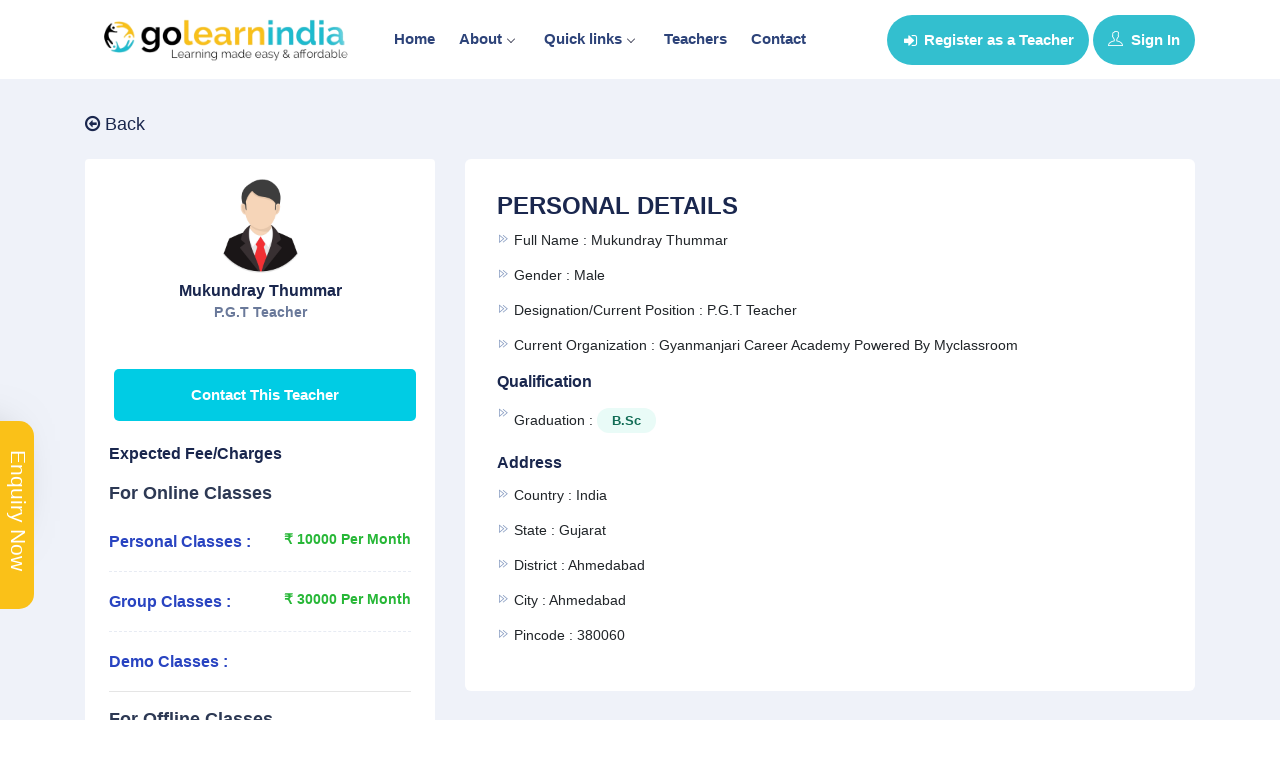

--- FILE ---
content_type: text/html; charset=UTF-8
request_url: https://www.golearnindia.com/teacher/mukundray-thummar-1327
body_size: 9403
content:
<!DOCTYPE html>
<html lang="zxx">
  <head>
	<meta http-equiv="Content-Type" content="text/html; charset=UTF-8">
    <meta name="viewport" content="width=device-width, initial-scale=1">
    <title>Mukundray Thummar Online class | mathematics | Ahmedabad | GoLearnIndia </title>
    <!-- META TAGS --> 
	<meta name="csrf-token" content="9lT1NirVLa0qlOUiJk5FDKNIfNYzJDYtm7vcTXGo">
    <meta property="og:url" content="">
    <meta name="viewport" content="width=device-width, initial-scale=1"> 
    <meta name="description" content="Mukundray Thummar Online class 85 64,1169 | Ahmedabad | GoLearnIndia">
    <meta name="keyword" content="">
    <!-- FAV ICON(BROWSER TAB ICON) -->
    <link rel="shortcut icon" href="https://www.golearnindia.com/public/assets/favicon.jpg" type="image/x-icon">
    <!-- GOOGLE FONT -->
    <link href="https://fonts.googleapis.com/css?family=Open+Sans:300,400,600,700%7CJosefin+Sans:600,700" rel="stylesheet">
    <!-- FONTAWESOME ICONS -->

    <link rel="stylesheet" href="https://cdnjs.cloudflare.com/ajax/libs/font-awesome/6.6.0/css/all.min.css" integrity="sha512-Kc323vGBEqzTmouAECnVceyQqyqdsSiqLQISBL29aUW4U/M7pSPA/gEUZQqv1cwx4OnYxTxve5UMg5GT6L4JJg==" crossorigin="anonymous" referrerpolicy="no-referrer" />
       <!-- All Plugins Css -->
        <link href="https://www.golearnindia.com/public/assets/css/plugins.css" rel="stylesheet">
		
        <!-- Custom CSS -->
        <link href="https://www.golearnindia.com/public/assets/css/styles.css" rel="stylesheet">
		
	  
	<script> var webURL= "https://www.golearnindia.com";  </script>
    <script>
          setInterval(function() {
                $('.alertmsz').hide();
            }, 8000);
      </script>


 <script src="https://www.golearnindia.com/public/assets/js/sharethis.js"></script>     
      
  <!-- Google Tag Manager -->
 <script>(function(w,d,s,l,i){w[l]=w[l]||[];w[l].push({'gtm.start':
new Date().getTime(),event:'gtm.js'});var f=d.getElementsByTagName(s)[0],
j=d.createElement(s),dl=l!='dataLayer'?'&l='+l:'';j.async=true;j.src=
'https://www.googletagmanager.com/gtm.js?id='+i+dl;f.parentNode.insertBefore(j,f);
})(window,document,'script','dataLayer','GTM-TQFDLKP');</script>
<!-- End Google Tag Manager -->
      
      <!-- Google Tag Manager (noscript) -->
<noscript><iframe src="https://www.googletagmanager.com/ns.html?id=GTM-TQFDLKP"
height="0" width="0" style="display:none;visibility:hidden"></iframe></noscript>
<!-- End Google Tag Manager (noscript) 
  
<body class="blue-skin">
 <!-- ============================================================== -->
 <!-- Preloader - style you can find in spinners.css -->
 <!-- ============================================================== -->
 <div class="Loader2"></div>
 
 <!-- ============================================================== -->
 <!-- Main wrapper - style you can find in pages.scss -->
 <!-- ============================================================== -->
 <div id="main-wrapper"> 
   
        	<!-- ============================================================== -->
            <!-- Top header  -->
            <!-- ============================================================== -->
            <!-- Start Navigation -->
			<div class="header header-light">
				<div class="container">
					<div class="row">
						
						<div class="col-lg-12 col-md-12 col-sm-12">
							<nav id="navigation" class="navigation navigation-landscape">
								<div class="nav-header">
									<a class="nav-brand" href="https://www.golearnindia.com">
										<img src="https://www.golearnindia.com/public/assets/img/logo.png" class="logo" alt="logo" />
									</a>
									<div class="nav-toggle"></div>
                                                                    

								</div>
								<div class="nav-menus-wrapper">
									<ul class="nav-menu menujk">
									   
										<li><a href="https://www.golearnindia.com">Home</a></li>
										<li><a href="javascript:void(0)">About<span class="submenu-indicator"></span></a>
											<ul class="nav-dropdown nav-submenu">
											   <li><a href="https://www.golearnindia.com/about-us/overview">Overview</a></li>
											   <li><a href="https://www.golearnindia.com/about-us/mission-vision">Mission Vision</a></li>
											   <li><a href="https://www.golearnindia.com/about-us/scope">Scope</a></li>
											   <li><a href="https://www.golearnindia.com/about-us/faculties">Faculties/Trainers/Gurus with us</a></li>
											   <li><a href="https://www.golearnindia.com/about-us/charges">Charges</a></li>
											   <li><a href="https://www.golearnindia.com/about-us/history">History</a></li>
											  <li><a href="https://www.golearnindia.com/about-us/covid-19">COVID-19</a></li>
											</ul>
										</li>
										<!--<li><a href="javascript:void(0)">Registration<span class="submenu-indicator"></span></a>
											<ul class="nav-dropdown nav-submenu">
												<li><a href="https://www.golearnindia.com/teacher-register/home-tutor">Register as a Home Tutor </a></li>
											   <li><a href="https://www.golearnindia.com/teacher-register/online-tutor">Register as a Online Tutor</a></li>
											   <li><a href="https://www.golearnindia.com/teacher-register/institution-teacher">Register as a Institution Teacher</a></li>
											   <li><a href="https://www.golearnindia.com/teacher-register">Register as a Trainer</a></li>
											</ul>
										</li>-->
										<li><a href="javascript:void(0)">Quick links<span class="submenu-indicator"></span></a>
											<ul class="nav-dropdown nav-submenu">
											  <li><a href="https://www.golearnindia.com/teacher-register">Teachers Registration  </a></li>
											  <li><a href="https://www.golearnindia.com/teacher-login">Check Your Profile</a></li>
											  <li><a href="https://www.golearnindia.com">Teachers Search</a></li>
											  <li><a href="https://www.golearnindia.com/update-profile">Update Information/Edit your Profile</a></li>
											   												 <li><a href="https://www.golearnindia.com/registration-card">Download Registration Card </a></li>
											   											  <li><a href="https://www.golearnindia.com/teachers">Recommended Teachers  </a></li>
											  <li><a href="https://www.golearnindia.com/contact-us">Contact  </a></li>
											</ul>
										</li>
										<li><a href="https://www.golearnindia.com/teachers">Teachers</a></li> 
										<!--<li><a href="https://www.golearnindia.com/jobs">Jobs</a></li> -->
										<li><a href="https://www.golearnindia.com/contact-us">Contact</a></li> 
										
										
									</ul>
									
									<ul class="nav-menu nav-menu-social align-to-right">
										
										    
										 <!--
										   <li><a href="https://www.golearnindia.com/teacher"   class="authtechbtn">If you are a Teacher <span class="authtsubText">CLICK HERE</span></a></li>
										   <li><a href="https://www.golearnindia.com/student-enquiry"  class="authstdbtn">Parents | Students | Recruiters <span class="authtsubText">CLICK HERE</span></a></li>
										   -->
										   
										   
											<li class="add-listing dark-bg">
														<a href="https://www.golearnindia.com/teacher-register" >
													 <i class="fa fa-sign-in" aria-hidden="true"></i> Register as a Teacher
												</a>
											</li>
											<li class="add-listing dark-bg">
														<a href="https://www.golearnindia.com/teacher-login" >
													 <i class="ti-user mr-1"></i>  Sign In
												</a>
											</li> 
											
										 									</ul>
								</div>
							</nav>
						</div>
						
						<div class="col-lg-12 col-md-12 col-sm-12 deskhide">
						    <ul class="nav-menu nav-menu-social align-to-center text-center">
										
										    
										 <!--
										   <li><a href="https://www.golearnindia.com/teacher"   class="authtechbtn">If you are a Teacher <span class="authtsubText">CLICK HERE</span></a></li>
										   <li><a href="https://www.golearnindia.com/student-enquiry"  class="authstdbtn">Parents | Students | Recruiters <span class="authtsubText">CLICK HERE</span></a></li>
										   -->
										   
										   
										  
											<li class="add-listing dark-bg">
														<a href="https://www.golearnindia.com/teacher-register" >
													 <i class="fa fa-sign-in" aria-hidden="true"></i> Register as a Teacher
												</a>
											</li>
											<li class="add-listing dark-bg">
														<a href="https://www.golearnindia.com/teacher-login" >
													 <i class="ti-user mr-1"></i>  Sign In
												</a>
											</li>
											
											  
										 									</ul>
					  </div>
					</div>
				</div>
			</div>
			<!-- End Navigation -->
			<div class="clearfix"></div>
			<!-- ============================================================== -->
			<!-- Top header  -->
			<!-- ============================================================== -->		
				 
				   

<!-- ============================ Page Title Start================================== -->

<!-- ============================ Main Section Start ================================== -->
			<section class="gray-bg" >
				<div class="container">
					<div class="row">
					
                       <div class="col-lg-4 col-md-12 col-sm-12"  >
						   <a  href="https://www.golearnindia.com" class="page-back-btn">
							<i class="fa fa-arrow-circle-o-left"></i>
							<span>Back</span>
						   </a>
						   <div>
					     							<div class="_jb_summary light_box">
								
								<div class="_jb_summary_thumb">
									<img src="https://www.golearnindia.com/public/img/male-profile.png" class="img-fluid circle" alt="Mukundray Thummar">
								</div>
								<div class="_jb_summary_caption">
									<h4>Mukundray Thummar</h4>
									<span> 											P.G.T teacher 
										  </span>
								</div>
								<div class="_jb_summary_body">
									<div class="_view_dis_908">
										 <a href="#!" class="quick_contact hidden-lg btn flw_btn btn-block" data-toggle="modal" data-target="#quick_contact">Contact This Teacher</a> 
									</div>
									
									<div class="_view_dis_908">
										<ul class="exlio_list">
											 <h4>Expected Fee/Charges</h4>	 
										</ul>
										  	 
										<ul class="exlio_list">
											 <h5>For Online Classes</h5>
											 <li>Personal Classes : <span class="text-success">₹ 10000 Per Month</span></li>	
											 <li>Group Classes : <span class="text-success">₹ 30000 Per Month</span></li>	
											 <li>Demo Classes : <span class="text-success"></span></li>
											 
										</ul>
										 
										 	
										<hr>
										<ul class="exlio_list">
											 <h5>For Offline Classes</h5>
											 <li>Personal Classes : <span class="text-success"></span></li>	
											 <li>Group Classes : <span class="text-success"></span></li>	
										</ul>
										<hr>
										<ul class="exlio_list">
											 <h4> </h4>
										     <li>Expected Salary : <span class="text-success"> 65000 Per Month</span></li>
											 
										</ul> 
									</div>
								</div>
							</div>
							
							<div class="_jb_summary light_box p-4">
								 <h4>Feedbacks (0)</h4>
								
								       
							  
							 <a href="#!" class="feedback_teacher  hidden-lg btn flw_btn btn-warning btn-block" data-toggle="modal" data-target="#feedback_teacher">Sumbit Feedback</a>
							</div>
							
							<div class="_jb_summary light_box p-4">
								<!--<h4>Social Info</h4>
								 <ul class="shares_jobs">
									<li><a href="#" class="share fb"><i class="fa fa-facebook"></i></a></li>
									<li><a href="#" class="share tw"><i class="fa fa-twitter"></i></a></li>
									<li><a href="#" class="share gp"><i class="fa fa-google"></i></a></li>
									<li><a href="#" class="share ln"><i class="fa fa-linkedin"></i></a></li>
								</ul>-->
								<div class="sidebar_social">
								 <h4>Like this Profile? Share it with your friends!</h4>
								  <div class="sharethis-inline-share-buttons"></div>
							   </div>
							</div>
						</div>
						</div>
						<!-- Item Wrap Start -->
						<div class="col-lg-8 col-md-12 col-sm-12">
							  <div class="_job_detail_box">
									
									<div class="_wrap_box_slice">
									
										<h3>PERSONAL DETAILS</h3>
										<div class="_job_detail_single">
											<ul>
												<li>Full name : <span>Mukundray Thummar</span></li>
												<li>Gender  : <span>Male</span></li>
												<li>Designation/Current Position  : <span> 												P.G.T teacher 
											  </span></li>
												<li>Current Organization   : <span>Gyanmanjari career academy powered by myclassroom</span></li>
											</ul>
											<h4>Qualification</h4>
											<ul class="qualifications"> 
											   												
												<li>
											  graduation : 
											  												<a href="javascript:void(0);">B.Sc</a>
											     												 											   </li>
											 											</ul>
											<h4>Address</h4>
											<ul class="address">
												<li>Country : <span>india</span>	</li>	
																								<li>State : <span>gujarat</span>	</li>	
												<li>District : <span>ahmedabad</span>	</li>	
																								<li>City : <span>Ahmedabad</span>	</li>
																								<li>Pincode : <span>380060</span></li>	
																							</ul>
										</div>
									</div>
									
									<!-- Extra Skill & Knowledge -->
									<!--<div class="_wrap_box_slice">
										<h3>PROFESSIONAL DETAILS </h3>
										<div class="_job_detail_single">
											<h4>Experience</h4>
											<ul class="experience">
												<li>Academic : <span>25-30 year</span>	</li>	
												<li>Corporate : <span>NA</span>	</li>	
												<li>Others : <span>NA</span></li>
											</ul>
																						<h4>Specialization</h4>
											<ul class="specializations"> 
											  													<li>
												  11th class : 
												  													<a href="javascript:void(0);">mathematics</a>
													 												   </li>
												  
											</ul>
							               											
										</div>
									</div>-->
									
								  
									<div class="_wrap_box_slice">
									   <h3>AVAILABLE FOR : ONLINE CLASSES </h3>
										<div class="_job_detail_single">
											
											<ul class="experience">
												<li>Online Teaching Experience : 
												<span>fresher												2 month												</span></li>	
											</ul>	
											<h4>Preferred Classes To Teach Online </h4>
											<ul class="skilss"> 
											   												 <li><a href="javascript:void(0);">11th class</a></li>
											  												 <li><a href="javascript:void(0);">12th class</a></li>
											   
											</ul>  
																						<h4>Preferred Subject To Teach Online </h4>
											<ul class="subjects"> 
											    													
													<li>   
												  
												   
													 11th class :  
																										
													<a href="javascript:void(0);">mathematics</a>
													 													  												   </li>
												 													
													<li>   
												  
												   
													 12th class :  
																										
													<a href="javascript:void(0);">mathematics</a>
													 													  												   </li>
												 											</ul>
											 											<h4>Medium </h4>
											<ul class="skilss"> 
											   												 <li><a href="javascript:void(0);">english</a></li>
											  												 <li><a href="javascript:void(0);">Gujarati</a></li>
											  												 <li><a href="javascript:void(0);">hindi</a></li>
											  												 <li><a href="javascript:void(0);">Gujarati</a></li>
											  											</ul>
											
											<h4>Expected Fee/Charges</h4>
											<ul>
												<li>Personal Classes : ₹ 10000 Per Month</li>	
												<li>Group Classes : ₹ 30000 Per Month</li>	
												<li>Demo Classes : </li>	
											</ul>
										
										</div>
									</div>
							   
																<div class="_wrap_box_slice">
									   <h3>AVAILABLE FOR : OFFLINE TEACHING / INSTITUTIONAL JOB </h3>
										<div class="_job_detail_single">
											
											<h4>Applying for </h4> 
											<ul class="skilss"> 
											   												 <li><a href="javascript:void(0);">p.g.t teacher</a></li>
											  												 <li><a href="javascript:void(0);">t.g.t teacher</a></li>
											  												 <li><a href="javascript:void(0);">lecturer</a></li>
											  												 <li><a href="javascript:void(0);">instructor</a></li>
											  												 <li><a href="javascript:void(0);">tutor</a></li>
											  												 <li><a href="javascript:void(0);">corporate trainer</a></li>
											  											</ul>
										
											<ul class="experience">
												<li>Job Type : <span></span></li>	
											</ul>	
											
											<h4>Prefer Class To Teach </h4>
											<ul class="skilss"> 
											   												 <li><a href="javascript:void(0);">11th class</a></li>
											  												 <li><a href="javascript:void(0);">12th class</a></li>
											   
											</ul>
											<h4>Prefer Subject To Teach </h4>
											
											<ul class="subjects"> 
											    													  
													<li> 
												  11th class :  
												  													<a href="javascript:void(0);">mathematics</a>
													 													 												   </li> 
												 													  
													<li> 
												  12th class :  
												  													<a href="javascript:void(0);">mathematics</a>
													 													 												   </li> 
												 											</ul>
											<ul class="salary">
												<li>Monthly Expected Salary : <span>65000 Per Month</span></li>	
											</ul>
											<h4>Preferred Location </h4>
											 
											<ul class="institutional_loc"> 
											  
												<li>
												 
												<b>Country</b> : india <b>City</b> : Ahmedabad,Surat,Pune,Hyderabad  
											   </li>	
											<br> 
											</ul>
											
											<!--Other Deatil 
											<div class="qa-content">
											   NULL
											<div>-->
										</div>
									</div>
							
							  
							</div>
						</div>
						
						
						
					</div>
				</div>
			</section>
			<!-- ============================ Main Section End ================================== -->
	 <div>
        <script src="https://www.golearnindia.com/public/assets/js/ajax_jquery.min.js"></script> 
			<div class="modal fade" id="quick_contact" tabindex="-1" role="dialog" aria-labelledby="registermodal" aria-hidden="true">
				<div class="modal-dialog modal-dialog-centered login-pop-form" role="document">
					<div class="modal-content" id="registermodal">
						<div class="modal-header">
							<h4>Contact With Us</h4>
							<button type="button" class="close" data-dismiss="modal" aria-label="Close"><span aria-hidden="true"><i class="ti-close"></i></span></button>
						</div>
						<div class="modal-body">
							
							<div class="login-form">
								  <form class="s12" action="https://www.golearnindia.com/submitpopupRequest" method="post">
                                   <input type="hidden" name="_token" value="9lT1NirVLa0qlOUiJk5FDKNIfNYzJDYtm7vcTXGo">							
									<div class="row">	
										<div class="form-group col-md-6">
											<label>Name*</label>
											<input type="text" data-ng-model="name1" name="name" required class="form-control validate">
										</div>
										
										<div class="form-group col-md-6">
											<label>Email id*</label>
											<input type="email" name="email" required class="form-control validate">
										</div>
										
										<div class="form-group col-md-6">
											<label>Mobile Number*</label>
											<input type="number" name="mobile" required class="form-control validate">
										</div>
										<div class="form-group col-md-6">
											<label>Subject Name*</label>
											<input type="text" name="subject" required class="form-control validate">
										</div>
										<div class="form-group col-md-6">
											<label>Class*</label>
											<input type="text" name="class" required class="form-control validate">
										</div>
										<div class="form-group col-md-6">
											<label>Mode*</label>
											 <select id="mode" name="mode"   onchange="select_mode()" class="form-control" required>
												<option value="" selected>Select Mode*</option>
												<option value="Online">Online</option>
												 <option value="Offline">Offline</option>
											</select>
										</div>
										<div class="form-group statebox col-md-6"  style="display:none;">
											<label>State*</label>
											 <select id="popstate" name="state"   onchange="select_state()" class="form-control" required>
												<option value="" selected>Select State*</option>
																								 <option value="1925" >Andaman and Nicobar Islands </option>
												 												 <option value="7" >andhra pradesh </option>
												 												 <option value="34" >arunachal pradesh </option>
												 												 <option value="60" >assam </option>
												 												 <option value="96" >bihar </option>
												 												 <option value="1876" >chandigarh </option>
												 												 <option value="1815" >chhattishgarh </option>
												 												 <option value="1910" >Dadra and Nagar Haveli and Daman &amp; Diu </option>
												 												 <option value="162" >delhi </option>
												 												 <option value="137" >goa </option>
												 												 <option value="399" >gujarat </option>
												 												 <option value="1" >haryana </option>
												 												 <option value="386" >himachal pradesh </option>
												 												 <option value="435" >jammu </option>
												 												 <option value="456" >jharkhand </option>
												 												 <option value="482" >karnataka </option>
												 												 <option value="1865" >Kashmir </option>
												 												 <option value="514" >kerala </option>
												 												 <option value="175" >ladakh </option>
												 												 <option value="1898" >lakshadweep </option>
												 												 <option value="529" >madhya pradesh </option>
												 												 <option value="583" >maharashtra </option>
												 												 <option value="622" >manipur </option>
												 												 <option value="640" >meghalaya </option>
												 												 <option value="653" >mizoram </option>
												 												 <option value="665" >nagaland </option>
												 												 <option value="685" >odisha </option>
												 												 <option value="1848" >Puducherry </option>
												 												 <option value="250" >punjab </option>
												 												 <option value="178" >rajasthan </option>
												 												 <option value="274" >sikkim </option>
												 												 <option value="281" >tamil nadu </option>
												 												 <option value="326" >telangana </option>
												 												 <option value="362" >tripura </option>
												 												 <option value="1806" >union territory </option>
												 												 <option value="913" >uttar pradesh </option>
												 												 <option value="371" >uttarakhand </option>
												 												 <option value="195" >west bengal </option>
												 											</select>
										</div>
										<div class="form-group districtbox col-md-6"  style="display:none;">
											<label>District</label>
											 <select id="popdistrict" name="district" class="form-control" required>
												<option value="" selected>Select District*</option>
											  
											</select>
										</div>
										<div class="form-group col-md-12 citybox"  style="display:none;">
											<label>City/Locality</label>
											<input type="text" name="city"  class="form-control">
										</div>
									</div>
										<div class="form-group " >
											<label>Message</label>
											  <textarea type="text"  name="message" rows="8" required class="form-control" id="contact_message" placeholder="Write about subject, topic or query you want to discuss with the teacher."></textarea>
										</div>
									<div class="form-group">
										 <input type="hidden"  name="id" value="1327" class="validate">
										
										<button type="submit" class="btn dark-2 btn-md full-width pop-login submit_buton" id="submit_buton_contact">Submit</button>
									</div>
								
								</form>
							</div>
							
							
						</div>
					</div>
				</div>
			</div>
			<!-- End Modal -->
			
			  
<script>
   function select_mode(){ 
         if($('#mode').val()=='Offline'){
					$('.statebox').show();
					$('#popstate').prop('required',true);
					$('#popdistrict').prop('required',true);
				}else{					
					$('.statebox').hide();
					$('.districtbox').hide();
					$('.citybox').hide();
					//$('.areabox').hide();
        			  $('#popstate').prop('required',false);
        			  $('#popdistrict').prop('required',false);
				}
		}  
		
		function select_state(){ 
             var state=$('#popstate').val();
         var formData={"action":'city_list',"state":state}
                     $.ajax({  
						    type: "POST",   
                            headers: {'X-CSRF-TOKEN': $('meta[name="csrf-token"]').attr('content')},
							url: "https://www.golearnindia.com/api/get_locations_list",
						    headers: {'X-CSRF-TOKEN': $('meta[name="csrf-token"]').attr('content')},
							data:formData ,
						    dataType: "json",
							success: function(result){
						          var resultData=result.city; 
					              var selecthtml='<option value="">Select District</option>';
        						  if(resultData.length>0){
					                 $('.citybox').show();
					                 $('.districtbox').show();
								     $('#popdistrict').prop('required',true);
        							 for(i=0;i<resultData.length;i++){
                                          selecthtml +='<option value="'+resultData[i].id+'">'+resultData[i].name+'</option>'; 
                                       }
        						 	}else{
        						 	    
        							    $('#popdistrict').prop('required',false);
        						 	}  
        							$('#popdistrict').html(selecthtml);
									
        					    	
						  }
					 });
            
	}
	
</script>


<div class="modal fade" id="feedback_teacher" tabindex="-1" role="dialog" aria-labelledby="feedback_teacherrmodal" aria-hidden="true">
				<div class="modal-dialog modal-dialog-centered login-pop-form" role="document">
					<div class="modal-content" id="feedback_teacherrmodal">
						<div class="modal-header">
							<h4>Share Your Feedback With Us</h4>
							<button type="button" class="close" data-dismiss="modal" aria-label="Close"><span aria-hidden="true"><i class="ti-close"></i></span></button>
						</div>
						<div class="modal-body">
							
							<div class="login-form">
								  <form class="s12" action="https://www.golearnindia.com/submitpopupfeedbackRequest" method="post">
                                   <input type="hidden" name="_token" value="9lT1NirVLa0qlOUiJk5FDKNIfNYzJDYtm7vcTXGo">							
									<div class="row">	
										<div class="form-group col-md-12">
											<label>Your Name*</label>
											<input type="text" data-ng-model="name1" name="name" required class="form-control validate">
										</div>
									</div>
									<div class="row">	
										<div class="form-group col-md-12">
											 <div class="input-field s12">
												<div class="div">
												  <input type="hidden" id="rate1_hidden" value="1" >
												  <img src="https://www.golearnindia.com/public/assets/img/star2.png" style="height: 30px;" onmouseover="change(this.id);" id="rate1" class="rate">
												  <input type="hidden" id="rate2_hidden" value="2">
												  <img src="https://www.golearnindia.com/public/assets/img/star1.png" style="height: 30px;" onmouseover="change(this.id);" id="rate2" class="rate">
												  <input type="hidden" id="rate3_hidden" value="3">
												  <img src="https://www.golearnindia.com/public/assets/img/star1.png" style="height: 30px;" onmouseover="change(this.id);" id="rate3" class="rate">
												  <input type="hidden" id="rate4_hidden" value="4">
												  <img src="https://www.golearnindia.com/public/assets/img/star1.png" style="height: 30px;" onmouseover="change(this.id);" id="rate4" class="rate">
												  <input type="hidden" id="rate5_hidden" value="5">
												  <img src="https://www.golearnindia.com/public/assets/img/star1.png" style="height: 30px;" onmouseover="change(this.id);" id="rate5" class="rate">
											  </div>
												<input type="hidden" name="raterating" id="raterating" value="1">
												<br>
												<br>
												<!--<label>Rate</label>-->
												<div class="clearfix"></div>
											</div>
										</div>
										<div class="form-group col-md-12">
												<textarea type="text"  name="message" rows="8" required class="form-control validate" placeholder="Your Feedback/Review About the Teacher and their Teaching Skills."></textarea>
												<div class="clearfix"></div>
											   
											 <input type="hidden"  name="id" value="1327" class="validate">
										</div>
									</div>
									<div class="form-group">
										<button type="submit" class="btn dark-2 btn-md full-width pop-login submit_buton" id="submit_buton_contact">Submit</button>
									</div>
								
								</form>
							</div>
							
							
						</div>
					</div>
				</div>
			</div>
			
 <script type="text/javascript">
  
   function change(id)
   {
      var cname=document.getElementById(id).className;
      var ab=document.getElementById(id+"_hidden").value;
      console.log(cname);
      console.log(ab);
      document.getElementById(cname+"rating").innerHTML=ab;
      $(`#${cname}rating`).val(ab);

      for(var i=ab;i>=1;i--)
      {
         document.getElementById(cname+i).src="https://www.golearnindia.com/public/assets/img/star2.png";
      }
      var id=parseInt(ab)+1;
      for(var j=id;j<=5;j++)
      {
         document.getElementById(cname+j).src="https://www.golearnindia.com/public/assets/img/star1.png";
      }
   }

</script>    </div>	
	   
			
        	<!-- ============================ Call To Action Start ================================== -->
			<section class="call-to-act" >
				<div class="container">
					<div class="row justify-content-center">
					
						<div class="col-lg-7 col-md-8">
							<div class="clt-caption text-center mb-4">
								<h3 class="text-light">Subscribe Now!</h3>
							<!--	<p class="text-light">Simple pricing plans. Unlimited web maintenance service</p>-->
							</div>
							<div class="inner-flexible-box subscribe-box">
							    <form class="s12"  action="https://www.golearnindia.com/savesubscribe" method="post">
					               <input type="hidden" name="_token" value="9lT1NirVLa0qlOUiJk5FDKNIfNYzJDYtm7vcTXGo">
								<div class="input-group">
									<input type="text" class="form-control large" placeholder="Enter your mail here" name="email" required>
									<button class="btn btn-subscribe bg-dark" type="submit"><i class="fa fa-arrow-right"></i></button>
								</div>
                               </form>
							</div>
						</div>				
					</div>
				</div>
			</section>
			<!-- ============================ Call To Action End ================================== -->
			
			<!-- =========================== Footer Start ========================================= -->
			<footer class="dark-footer skin-dark-footer">
				<div>
					<div class="container">
						<div class="row">
							
							<div class="col-lg-3 col-md-6">
								<div class="footer-widget">
									<img src="https://www.golearnindia.com/public/assets/img/foot-logo.png" class=" f-logo" width="120" alt="GolearnIndia">
									<p>Niti Khand 1, Indirapuram Ghaziabad, <br> UP 201014</p>
									<ul class="footer-bottom-social">
										<li><a href="https://www.facebook.com/golearnindia/" target="_blank"><i class="ti-facebook"></i></a></li>
										<li><a href="https://www.instagram.com/golearnindia/" target="_blank"><i class="ti-instagram"></i></a></li>
										<li><a href="https://twitter.com/golearnindia" target="_blank"><i class="ti-twitter"></i></a></li>
										<li><a href="https://api.whatsapp.com/send?phone=+919664346465&text=Hi" target="_blank"> <i class="fa-brands fa-whatsapp"></i></a></li>
										<li><a href="https://www.linkedin.com/company/golearnindia/" target="_blank"><i class="ti-linkedin"></i></a></li>
										<li><a href="https://www.youtube.com/@golearnindia8863" target="_blank"><i class="fa-brands fa-youtube"></i></a></li>
									 
									</ul>
								</div>
							</div>		
							<div class="col-lg-3 col-md-4">
								<div class="footer-widget">
									<h4 class="widget-title">HOME</h4>
									<ul class="footer-menu">
										 <li><a href="https://www.golearnindia.com/contact-us">Contact us</a></li>
										 <li><a href="https://www.golearnindia.com/about-us">About us</a></li>
										 <li><a href="https://www.golearnindia.com/about-us/overview">Overview</a></li>
										 <li><a href="https://www.golearnindia.com/about-us/mission-vision">Mission Vision</a></li>
										 <li><a href="https://www.golearnindia.com/about-us/scope">Scope</a></li>
										 <li><a href="https://www.golearnindia.com/about-us/charges">Charges</a></li>
										 <li><a href="https://www.golearnindia.com/about-us/history">History</a></li>
									</ul>
								</div>
							</div>
							
							<div class="col-lg-3 col-md-4">
								<div class="footer-widget">
									<h4 class="widget-title">REGISTRATION</h4>
									  <ul class="footer-menu">
									  <li><a href="https://www.golearnindia.com/teacher-register/home-tutor">Register as a Home Tutor </a></li>
									  <li><a href="https://www.golearnindia.com/teacher-register/online-tutor">Register as a Online Tutor</a></li>
									  <li><a href="https://www.golearnindia.com/teacher-register/institution-teacher">Register as a Institution Teacher</a></li>
									  <li><a href="https://www.golearnindia.com/teacher-register">Register as a Trainer</a></li>
									</ul>
								</div>
							</div>
							
							<div class="col-lg-3 col-md-4">
								<div class="footer-widget">
									<h4 class="widget-title">QUICK LINKS</h4>
									<ul class="footer-menu">
										<li><a href="https://www.golearnindia.com/teacher-register">Teachers Registration  </a></li>
										<li><a href="https://www.golearnindia.com/teacher-login">Check Your Profile</a></li>
										<li><a href="https://www.golearnindia.com">Teachers Search</a></li>
										<li><a href="https://www.golearnindia.com/update-profile">Update Information/Edit your Profile</a></li>
									 												 <li><a href="https://www.golearnindia.com/registration-card">Download Registration Card </a></li>
											   									    <li><a href="https://www.golearnindia.com/teachers">Recommended Teachers  </a></li>
									    <li><a href="https://www.golearnindia.com/post">Blogs  </a></li>
									</ul> 
								</div>
							</div>
									
						</div>
					</div>
				</div>
				
				<div class="footer-bottom">
					<div class="container">
						<div class="row align-items-center">
							
							<div class="col-lg-12 col-md-12 text-center">
								<p class="mb-0">© 2023 GolearnIndia. Designd By <a href="https://golearnindia.com">GolearnIndia</a> All Rights Reserved</p>
							</div>
							
						</div>
					</div>
				</div>
			</footer>
			<!-- =========================== Footer End ========================================= -->
		<!-- =========================== Footer End ========================================= -->
<!-- Log In Modal -->
			<div class="modal fade" id="login" tabindex="-1" role="dialog" aria-labelledby="registermodal" aria-hidden="true">
				<div class="modal-dialog modal-dialog-centered login-pop-form" role="document">
					<div class="modal-content" id="registermodal">
						<div class="modal-header">
							<h4>Sign In</h4>
							<button type="button" class="close" data-dismiss="modal" aria-label="Close"><span aria-hidden="true"><i class="ti-close"></i></span></button>
						</div>
						<div class="modal-body">
							<div class=" loginerr text-center"></div>
							<div class="login-form">
								<form action="https://www.golearnindia.com/loginsubmit" method="post" id="teacherLogin" class="signin-form form-horizontal">
		                      	  <input type="hidden" name="_token" value="9lT1NirVLa0qlOUiJk5FDKNIfNYzJDYtm7vcTXGo">
								
									<div class="form-group">
										<label>Email Id</label>
											<input type="email" id="email" name="email" class="form-control" placeholder="Username" required>
									</div>
									
									<div class="form-group">
										<label>Password</label>
										<input type="password" id="password" name="password" class="form-control" placeholder="Password" required>
									</div>
									
									<div class="form-group">
										<button type="submit" class="btn dark-2 btn-md full-width pop-login submit_buton">Login</button>
									</div>
								
								</form>
							</div>
							
						<!--	<div class="form-group text-center">
								<span>Or Signin with</span>
							</div>
							
							<div class="social_logs mb-4">
								<ul class="shares_jobs text-center">
									<li><a href="#" class="share fb"><i class="fa fa-facebook"></i></a></li>
									<li><a href="#" class="share gp"><i class="fa fa-google"></i></a></li>
									<li><a href="#" class="share ln"><i class="fa fa-linkedin"></i></a></li>
								</ul>
							</div>-->
							
						</div>
						<div class="modal-footer">
							<div class="mf-link"><i class="ti-user"></i>Haven't An Account?<a href="https://www.golearnindia.com/teacher-register" class="theme-cl"> Sign Up</a></div>
							<div class="mf-forget"><a href="https://www.golearnindia.com/reset-password"><i class="ti-help"></i>Forget Password</a></div>
						</div>
					</div>
				</div>
			</div>
			<!-- End Modal --><script src="https://code.jquery.com/jquery-3.5.1.min.js"></script>
<div id="alertmessageModal" class="modal fade">
   <div class="modal-dialog modal-dialog-centered login-pop-form" role="document">
      <div class="modal-content" id="errormodal">
         <div class="modal-body text-center">
            <fieldset>
               <legend class="px-2"></legend>
               <span class="text-center errormessage">  </span>
            </fieldset>
         </div>
         <div class=" text-center">
            <a type="button" class="_jb_apply" data-dismiss="modal" aria-label="Close">Ok</a><br><br>
         </div>
      </div>
   </div>
</div>
<div id="spinnerdiv">
   <img src="https://www.golearnindia.com/public/assets/img/loader-book.gif" class="loader-img" >
</div>
<a id="back-top" href="#top"><i class="fa fa-chevron-up"></i></a>
 <div class="sidebar-contact">  
	<div class="toggle"><h2><a href="https://www.golearnindia.com/student-enquiry">Enquiry Now</h2></div>
</div>

 </div>
<!-- ============================================================== -->
<!-- End Wrapper -->
<!-- ============================================================== -->
<!-- ============================================================== -->
<!-- All Jquery -->
<!-- ============================================================== -->
<script src="https://www.golearnindia.com/public/assets/js/jquery.min.js"></script> 
<script src="https://www.golearnindia.com/public/assets/js/popper.min.js"></script>
<script src="https://www.golearnindia.com/public/assets/js/bootstrap.min.js"></script>
<script src="https://www.golearnindia.com/public/assets/js/select2.min.js"></script>
<script src="https://www.golearnindia.com/public/assets/js/owl.carousel.min.js"></script>
<script src="https://www.golearnindia.com/public/assets/js/ion.rangeSlider.min.js"></script>
<script src="https://www.golearnindia.com/public/assets/js/counterup.min.js"></script>
<!--	<script src="https://www.golearnindia.com/public/assets/js/materialize.min.js"></script>-->
<script src="https://www.golearnindia.com/public/assets/js/metisMenu.min.js"></script>
<script src="https://www.golearnindia.com/public/assets/js/custom.js"></script> 
<!-- ============================================================== -->
<!-- This page plugins -->
<!-- ============================================================== -->
<script src="https://www.golearnindia.com/public/assets/comman_js/jquery.validate.min.js"></script>
<script src="https://www.golearnindia.com/public/assets/comman_js/validation.js"></script>
<!-- ====== tag slider========= -->
<script src="https://www.golearnindia.com/public/tag_slider/js/jquery.scrolltabs.js"></script>
<script src="https://www.golearnindia.com/public/tag_slider/js/jquery.mousewheel.js"></script>
<script type="text/javascript">
   $(document).ready(function(){
     $('.tabs2').scrollTabs();
   });
</script>
<script>
   $(document).ready(function(){
   
   
      // $("h1").delay("1000").fadeIn();
   
   
       // hide #back-top first
       $("#back-top").hide();
   
   
       // fade in #back-top
       $(function () {
           $(window).scroll(function () {
               if ($(this).scrollTop() > 200) {
                   $('#back-top').fadeIn();
               } else {
                   $('#back-top').fadeOut();
         
               }
           });
   
   
           // scroll body to 0px on click
           $('a#back-top').click(function () {
               $('body,html').animate({
                   scrollTop: 0
               }, 800);
               return false;
           });
       });
   
   
   });		
</script>
<style type="text/css">
    .ui-multiselect-checkboxes {
        max-height: 250px;
     }
</style>
<!--<script src="https://phpcoder.tech/multiselect/js/jquery.multiselect.js"></script>
<link rel="stylesheet" href="https://phpcoder.tech/multiselect/css/jquery.multiselect.css">-->

         
 
<link href="https://www.golearnindia.com/public/multiselect/multiselect.css" rel="stylesheet"/>
<script src="https://www.golearnindia.com/public/multiselect/multiselect.js"></script>
<script>
	  /*  
	    jQuery('.search_class').multiselect({
            columns: 1,
            placeholder: 'Select Classes',
            search: true
        });*/
	 /*  
	    jQuery('.qualification_parent').multiselect({
            columns: 1,
            placeholder: 'Select Qualification',
            search: true
        });   
	        
	      */ 
		 jQuery('.qualification').multiselect({
            columns: 1,   
			//selectAll: true, 
            placeholder: 'Select Degree',
            search: true
        });
		
	    jQuery('.preferred_online_subject').multiselect({
            columns: 1,
            placeholder: 'Select Subjects',
            search: true
        });
		
	    jQuery('.home_tutor_preferred_subject').multiselect({
            columns: 1,
            placeholder: 'Select Subjects',
            search: true
        });
		 
	    jQuery('.institutional_subject_teching').multiselect({
            columns: 1,
            placeholder: 'Select Subjects',
            search: true
        });
	    jQuery('.search_subject').multiselect({
            columns: 1,
            placeholder: 'Select Subjects',
            search: true
        });
	    
	    jQuery('.search_location').multiselect({
            columns: 1,
            placeholder: 'Select Locations',
            search: true
        }); 
        
	   /* jQuery('.search_experience').multiselect({
            columns: 1,
            placeholder: 'Select Experience',
            search: true
        });*/
        
	    jQuery('.search_job_type').multiselect({
            columns: 1,
            placeholder: 'Select Job Types',
            search: true
        });
	</script>	    

 
<script>
    // Cache our vars for the fixed sidebar on scroll
    var $sidebar = $('#sidebar');
    // Get & Store the original top of our #sidebar-nav so we can test against it
    var sidebarTop = 90; //$sidebar.position().top;
	 var sidebarBottom = 90; //$sidebar.position().top;
    //console.log(sidebarTop);
    // Edit the `- 10` to control when it should disappear when the footer is hit.
    var blogHeight = $('#contentsidebar').outerHeight() - 10;

    // Add the function below to the scroll event
    $(window).scroll(fixSidebarOnScroll);

    // On window scroll, this fn is called (binded above)
    function fixSidebarOnScroll() {
        // Cache our scroll top position (our current scroll position)
        var windowScrollTop = $(window).scrollTop();
 //console.log(windowScrollTop);
        // Add or remove our sticky class on these conditions
        if (windowScrollTop >= blogHeight || windowScrollTop <= sidebarTop) {
            // Remove when the scroll is greater than our #content.OuterHeight()
            // or when our sticky scroll is above the original position of the sidebar
            $sidebar.removeClass('sticky');
        }
        // Scroll is past the original position of sidebar
        else if (windowScrollTop >= sidebarTop) {
            // Otherwise add the sticky if $sidebar doesnt have it already!
            if (!$sidebar.hasClass('sticky')) {
                $sidebar.addClass('sticky');
            }
        }
    }
</script>
</body>
</html>			

--- FILE ---
content_type: application/javascript
request_url: https://www.golearnindia.com/public/assets/js/custom.js
body_size: 4269
content:

(function($){
	"use strict";
	
	//Loader	
	$(window).on('load', function () {
		$('.Loader').delay(350).fadeOut('slow');
		$('body').delay(350).css({ 'overflow': 'visible' });
	})

     	// Navigation
	! function(n, e, i, a) {
		n.navigation = function(t, s) {
			var o = {
					responsive: !0,
					mobileBreakpoint:992,
					showDuration: 300,
					hideDuration: 300,
					showDelayDuration: 0,
					hideDelayDuration: 0,
					submenuTrigger: "hover",
					effect: "fade",
					submenuIndicator: !0,
					hideSubWhenGoOut: !0,
					visibleSubmenusOnMobile: !1,
					fixed: !1,
					overlay: !0,
					overlayColor: "rgba(0, 0, 0, 0.5)",
					hidden: !1,
					offCanvasSide: "left",
					onInit: function() {},
					onShowOffCanvas: function() {},
					onHideOffCanvas: function() {}
				},
				u = this,
				r = Number.MAX_VALUE,
				d = 1,
				f = "click.nav touchstart.nav",
				l = "mouseenter.nav",
				c = "mouseleave.nav";
			u.settings = {};
			var t = (n(t), t);
			n(t).find(".nav-menus-wrapper").prepend("<span class='nav-menus-wrapper-close-button'>✕</span>"), n(t).find(".nav-search").length > 0 && n(t).find(".nav-search").find("form").prepend("<span class='nav-search-close-button'>✕</span>"), u.init = function() {
				u.settings = n.extend({}, o, s), "right" == u.settings.offCanvasSide && n(t).find(".nav-menus-wrapper").addClass("nav-menus-wrapper-right"), u.settings.hidden && (n(t).addClass("navigation-hidden"), u.settings.mobileBreakpoint = 99999), v(), u.settings.fixed && n(t).addClass("navigation-fixed"), n(t).find(".nav-toggle").on("click touchstart", function(n) {
					n.stopPropagation(), n.preventDefault(), u.showOffcanvas(), s !== a && u.callback("onShowOffCanvas")
				}), n(t).find(".nav-menus-wrapper-close-button").on("click touchstart", function() {
					u.hideOffcanvas(), s !== a && u.callback("onHideOffCanvas")
				}), n(t).find(".nav-search-button").on("click touchstart", function(n) {
					n.stopPropagation(), n.preventDefault(), u.toggleSearch()
				}), n(t).find(".nav-search-close-button").on("click touchstart", function() {
					u.toggleSearch()
				}), n(t).find(".megamenu-tabs").length > 0 && y(), n(e).resize(function() {
					m(), C()
				}), m(), s !== a && u.callback("onInit")
			};
			var v = function() {
				n(t).find("li").each(function() {
					n(this).children(".nav-dropdown,.megamenu-panel").length > 0 && (n(this).children(".nav-dropdown,.megamenu-panel").addClass("nav-submenu"), u.settings.submenuIndicator && n(this).children("a").append("<span class='submenu-indicator'><span class='submenu-indicator-chevron'></span></span>"))
				})
			};
			u.showSubmenu = function(e, i) {
				g() > u.settings.mobileBreakpoint && n(t).find(".nav-search").find("form").slideUp(), "fade" == i ? n(e).children(".nav-submenu").stop(!0, !0).delay(u.settings.showDelayDuration).fadeIn(u.settings.showDuration) : n(e).children(".nav-submenu").stop(!0, !0).delay(u.settings.showDelayDuration).slideDown(u.settings.showDuration), n(e).addClass("nav-submenu-open")
			}, u.hideSubmenu = function(e, i) {
				"fade" == i ? n(e).find(".nav-submenu").stop(!0, !0).delay(u.settings.hideDelayDuration).fadeOut(u.settings.hideDuration) : n(e).find(".nav-submenu").stop(!0, !0).delay(u.settings.hideDelayDuration).slideUp(u.settings.hideDuration), n(e).removeClass("nav-submenu-open").find(".nav-submenu-open").removeClass("nav-submenu-open")
			};
			var h = function() {
					n("body").addClass("no-scroll"), u.settings.overlay && (n(t).append("<div class='nav-overlay-panel'></div>"), n(t).find(".nav-overlay-panel").css("background-color", u.settings.overlayColor).fadeIn(300).on("click touchstart", function(n) {
						u.hideOffcanvas()
					}))
				},
				p = function() {
					n("body").removeClass("no-scroll"), u.settings.overlay && n(t).find(".nav-overlay-panel").fadeOut(400, function() {
						n(this).remove()
					})
				};
			u.showOffcanvas = function() {
				h(), "left" == u.settings.offCanvasSide ? n(t).find(".nav-menus-wrapper").css("transition-property", "left").addClass("nav-menus-wrapper-open") : n(t).find(".nav-menus-wrapper").css("transition-property", "right").addClass("nav-menus-wrapper-open")
			}, u.hideOffcanvas = function() {
				n(t).find(".nav-menus-wrapper").removeClass("nav-menus-wrapper-open").on("webkitTransitionEnd moztransitionend transitionend oTransitionEnd", function() {
					n(t).find(".nav-menus-wrapper").css("transition-property", "none").off()
				}), p()
			}, u.toggleOffcanvas = function() {
				g() <= u.settings.mobileBreakpoint && (n(t).find(".nav-menus-wrapper").hasClass("nav-menus-wrapper-open") ? (u.hideOffcanvas(), s !== a && u.callback("onHideOffCanvas")) : (u.showOffcanvas(), s !== a && u.callback("onShowOffCanvas")))
			}, u.toggleSearch = function() {
				"none" == n(t).find(".nav-search").find("form").css("display") ? (n(t).find(".nav-search").find("form").slideDown(), n(t).find(".nav-submenu").fadeOut(200)) : n(t).find(".nav-search").find("form").slideUp()
			};
			var m = function() {
					u.settings.responsive ? (g() <= u.settings.mobileBreakpoint && r > u.settings.mobileBreakpoint && (n(t).addClass("navigation-portrait").removeClass("navigation-landscape"), D()), g() > u.settings.mobileBreakpoint && d <= u.settings.mobileBreakpoint && (n(t).addClass("navigation-landscape").removeClass("navigation-portrait"), k(), p(), u.hideOffcanvas()), r = g(), d = g()) : k()
				},
				b = function() {
					n("body").on("click.body touchstart.body", function(e) {
						0 === n(e.target).closest(".navigation").length && (n(t).find(".nav-submenu").fadeOut(), n(t).find(".nav-submenu-open").removeClass("nav-submenu-open"), n(t).find(".nav-search").find("form").slideUp())
					})
				},
				g = function() {
					return e.innerWidth || i.documentElement.clientWidth || i.body.clientWidth
				},
				w = function() {
					n(t).find(".nav-menu").find("li, a").off(f).off(l).off(c)
				},
				C = function() {
					if (g() > u.settings.mobileBreakpoint) {
						var e = n(t).outerWidth(!0);
						n(t).find(".nav-menu").children("li").children(".nav-submenu").each(function() {
							n(this).parent().position().left + n(this).outerWidth() > e ? n(this).css("right", 0) : n(this).css("right", "auto")
						})
					}
				},
				y = function() {
					function e(e) {
						var i = n(e).children(".megamenu-tabs-nav").children("li"),
							a = n(e).children(".megamenu-tabs-pane");
						n(i).on("click.tabs touchstart.tabs", function(e) {
							e.stopPropagation(), e.preventDefault(), n(i).removeClass("active"), n(this).addClass("active"), n(a).hide(0).removeClass("active"), n(a[n(this).index()]).show(0).addClass("active")
						})
					}
					if (n(t).find(".megamenu-tabs").length > 0)
						for (var i = n(t).find(".megamenu-tabs"), a = 0; a < i.length; a++) e(i[a])
				},
				k = function() {
					w(), n(t).find(".nav-submenu").hide(0), navigator.userAgent.match(/Mobi/i) || navigator.maxTouchPoints > 0 || "click" == u.settings.submenuTrigger ? n(t).find(".nav-menu, .nav-dropdown").children("li").children("a").on(f, function(i) {
						if (u.hideSubmenu(n(this).parent("li").siblings("li"), u.settings.effect), n(this).closest(".nav-menu").siblings(".nav-menu").find(".nav-submenu").fadeOut(u.settings.hideDuration), n(this).siblings(".nav-submenu").length > 0) {
							if (i.stopPropagation(), i.preventDefault(), "none" == n(this).siblings(".nav-submenu").css("display")) return u.showSubmenu(n(this).parent("li"), u.settings.effect), C(), !1;
							if (u.hideSubmenu(n(this).parent("li"), u.settings.effect), "_blank" == n(this).attr("target") || "blank" == n(this).attr("target")) e.open(n(this).attr("href"));
							else {
								if ("#" == n(this).attr("href") || "" == n(this).attr("href")) return !1;
								e.location.href = n(this).attr("href")
							}
						}
					}) : n(t).find(".nav-menu").find("li").on(l, function() {
						u.showSubmenu(this, u.settings.effect), C()
					}).on(c, function() {
						u.hideSubmenu(this, u.settings.effect)
					}), u.settings.hideSubWhenGoOut && b()
				},
				D = function() {
					w(), n(t).find(".nav-submenu").hide(0), u.settings.visibleSubmenusOnMobile ? n(t).find(".nav-submenu").show(0) : (n(t).find(".nav-submenu").hide(0), n(t).find(".submenu-indicator").removeClass("submenu-indicator-up"), u.settings.submenuIndicator ? n(t).find(".submenu-indicator").on(f, function(e) {
						return e.stopPropagation(), e.preventDefault(), u.hideSubmenu(n(this).parent("a").parent("li").siblings("li"), "slide"), u.hideSubmenu(n(this).closest(".nav-menu").siblings(".nav-menu").children("li"), "slide"), "none" == n(this).parent("a").siblings(".nav-submenu").css("display") ? (n(this).addClass("submenu-indicator-up"), n(this).parent("a").parent("li").siblings("li").find(".submenu-indicator").removeClass("submenu-indicator-up"), n(this).closest(".nav-menu").siblings(".nav-menu").find(".submenu-indicator").removeClass("submenu-indicator-up"), u.showSubmenu(n(this).parent("a").parent("li"), "slide"), !1) : (n(this).parent("a").parent("li").find(".submenu-indicator").removeClass("submenu-indicator-up"), void u.hideSubmenu(n(this).parent("a").parent("li"), "slide"))
					}) : k())
				};
			u.callback = function(n) {
				s[n] !== a && s[n].call(t)
			}, u.init()
		}, n.fn.navigation = function(e) {
			return this.each(function() {
				if (a === n(this).data("navigation")) {
					var i = new n.navigation(this, e);
					n(this).data("navigation", i)
				}
			})
		}
	}
	(jQuery, window, document), $(document).ready(function() {
		$("#navigation").navigation()
	});
	
	// Count
	$(window).on('load', function() {
		$('.count').counterUp({
			delay:20,
			time: 800
		});
	});
	
	// Tooltip
	$('[data-toggle="tooltip"]').tooltip();
	
	// Metis Menu
	$("#metismenu").metisMenu();
	
	$(window).scroll(function() {    
		var scroll = $(window).scrollTop();

		if (scroll >= 50) {
			$(".header").addClass("header-fixed");
		} else {
			$(".header").removeClass("header-fixed");
		}
	});
	
	// Employers
	$("#brands").owlCarousel({
		loop:true,
		autoplay:true,
		nav:false,
		dots:false,
		margin:0,
		responsiveClass:true,
		responsive:{
			0:{
				items:2,
				nav:false
			},
			600:{
				items:3,
				nav:false
			},
			1000:{
				items:5,
				nav:false,
				loop:false
			}
		}
	});
	
	// Featured Slide
	$('#theme-slide').owlCarousel({
		loop:true,
		margin:0,
		nav:false,
		dots:true,
		navText: ['<i class="fa fa-arrow-left"></i>', '<i class="fa fa-arrow-right"></i>'],
		responsiveClass:true,
		responsive:{
			0:{
				items:1,
				autoplay:true
			},
			600:{
				items:2,
				autoplay:true
			},
			1000:{
				items:3,
				autoplay:true
			},
			1280:{
				items:3,
				autoplay:true
			}
		}
	});
	
	$('#reviews-slide').owlCarousel({
		loop:true,
		margin:18,
		dots:true,
		autoplay:false,
		autoplayTimeout:3000,
		nav:false,
		responsiveClass:true,
		responsive:{
			0:{
				items:1
			},
			600:{
				items:1
			},
			
			768:{
				items:2
			},
			
			992:{
				items:2
			},
			993:{
				items:3
			}
		}
	});
	
	$('#freelancer-slide').owlCarousel({
		loop:true,
		margin:0,
		dots:false,
		animateOut: 'fadeOut',
		animateIn: 'fadeIn',
		smartSpeed:450,
		autoplay:true,
		autoplayTimeout:3000,
		nav:false,
		responsiveClass:true,
		responsive:{
			0:{
				items:1
			},
			600:{
				items:1
			},
			
			768:{
				items:1
			},
			
			992:{
				items:1
			},
			993:{
				items:1
			}
		}
	});
	
	// Featured Slide
	$('#theme-slide-2').owlCarousel({
		loop:true,
		margin:0,
		nav:false,
		dots:true,
		navText: ['<i class="fa fa-arrow-left"></i>', '<i class="fa fa-arrow-right"></i>'],
		responsiveClass:true,
		responsive:{
			0:{
				items:1,
				autoplay:true
			},
			600:{
				items:1,
				autoplay:true
			},
			1000:{
				items:2,
				autoplay:true
			},
			1280:{
				items:2,
				autoplay:true
			}
		}
	});
	
	// All Select Country
	$('#country').select2({
		placeholder: "Select Country",
		allowClear: true
	});
	    
	// All Select State
	$('#state').select2({
		placeholder: "Select State",
		allowClear: true
	});
	
	// All Select City
	$('#district').select2({
		placeholder: "Select District",
		allowClear: true
	});
	
	// All Select City
	$('#city').select2({
		placeholder: "Select City",
		allowClear: true
	});
	
	
/*	// Specialisms 
	$("#specialisms").select2({
		placeholder: "Specialisms"
	});
	
	// Job Type
	$('#jb-type').select2({
		placeholder: "Select Job Type",
		allowClear: true
	});
	
	// Job Category
	$('#jb-category').select2({
		placeholder: "Select Category",
		allowClear: true
	});
	
	// Career Level
	$('#career').select2({
		placeholder: "Career Level",
		allowClear: true
	});
	
	// All Select Category
	$('#category').select2({
		placeholder: "Select An Option",
		allowClear: true
	});
	
	// All Select Category
	$('#jbtype').select2({
		placeholder: "Job Types",
		allowClear: true
	});
	
	*/
	   
 // Designation/Current Position
	$('#designation').select2({
		placeholder: "Designation/Current Position",
		allowClear: true
	});
	
 // Qualification 
	$("#qualification2").select2({
		placeholder: "Qualification"
	});
		  
		
		
 // Qualification
	$(".qualification_parent").select2({
		placeholder: "Qualification"
	}); 
 // Degree
	$(".qualificationcopy").select2({
		placeholder: "Degree"
	});
		
 // Specialization
	$(".specialization").select2({
		placeholder: "Specialization"
	});
		
		
 // Specialization
	$(".specialization_parent").select2({
		placeholder: "Specialization"
	});
	
	
 // searchdrop
	$(".searchdrop").select2({
		placeholder: "Select"
	});
	
	
 // search_location
	$("#search_locationold").select2({
	    placeholder: 'Search Location...', 
        minimumInputLength: 3,
        dropdownPosition: 'below',
	    matcher:function(params, data) {
	        var termval = params.term;
	        //console.log(termval);
			var termNew = termval.split('.').join("");
			//console.log(termNew);
	        params.term = termNew;
	        
        // If there are no search terms, return all of the data
        if ($.trim(params.term) === '') {
          return data;
        }

        // Do not display the item if there is no 'text' property
        if (typeof data.text === 'undefined') {
          return null;
        }

        // `params.term` should be the term that is used for searching
        // `data.text` is the text that is displayed for the data object
        var idx = data.text.toLowerCase().indexOf(params.term.toLowerCase());
        if (idx > -1) {
          var modifiedData = $.extend({
            // `rank` is higher when match is more similar. If equal rank = 1
              'rank':(params.term.length / data.text.length)+ (data.text.length-params.term.length-idx)/(3*data.text.length)
          }, data, true);

          // You can return modified objects from here
          // This includes matching the `children` how you want in nested data sets
          return modifiedData;
        }

        // Return `null` if the term should not be displayed
        return null;
    },
	     
		sorter: function(results) {
		    var query = $('.select2-search__field').val();
			//var searchquery = query.replace(".", "");
			var searchquery = query.toLowerCase();
			return results.sort(function(a, b) {
			  return a.text.toLowerCase().indexOf(searchquery) -
				b.text.toLowerCase().indexOf(searchquery);
			});
	  }
  });
  
  
  
   
	$("#searchselectolf").select2({
	    placeholder: 'Search...', 
        minimumInputLength: 2,
       // dropdownPosition: 'below',
        tags: true,
	    matcher:function(params, data) {
	        var termval = params.term;
	        //console.log(termval);
			var termNew = termval.split('.').join("");
			//console.log(termNew);
	        params.term = termNew;
	        
        // If there are no search terms, return all of the data
        if ($.trim(params.term) === '') {
          return data;
        }

        // Do not display the item if there is no 'text' property
        if (typeof data.text === 'undefined') {
          return null;
        }

        // `params.term` should be the term that is used for searching
        // `data.text` is the text that is displayed for the data object
        var idx = data.text.toLowerCase().indexOf(params.term.toLowerCase());
        if (idx > -1) {
          var modifiedData = $.extend({
            // `rank` is higher when match is more similar. If equal rank = 1
              'rank':(params.term.length / data.text.length)+ (data.text.length-params.term.length-idx)/(3*data.text.length)
          }, data, true);

          // You can return modified objects from here
          // This includes matching the `children` how you want in nested data sets
          return modifiedData;
        }

        // Return `null` if the term should not be displayed
        return null;
    },
	     
		sorter: function(results) {
		    var query = $('.select2-search__field').val();
			//var searchquery = query.replace(".", "");
			var searchquery = query.toLowerCase();
			return results.sort(function(a, b) {
			  return a.text.toLowerCase().indexOf(searchquery) -
				b.text.toLowerCase().indexOf(searchquery);
			});
	  }
  });

	/****----- Counter ---------*/
	$('.count').on('each', function () {
		$(this).prop('Counter',0).animate({
			Counter: $(this).text()
		}, {
			duration: 4000,
			easing: 'swing',
			step: function (now) {
				$(this).text(Math.ceil(now));
			}
		});
	});
	
 // 
	$(".preferred_online_classes").select2({
		placeholder: "Select Classes"
	});
 //  
	$(".preferred_online_subjectold").select2({
		placeholder: "Select Subject"
	});
		
 // 
	$("#online_medium").select2({
		placeholder: "Select Medium"
	});

	$(".home_tutor_preferred_classes").select2({
		placeholder: "Select Classes"
	});
		
	$(".home_tutor_preferred_subjectold").select2({
		placeholder: "Select Subject"
	}); 
			
	$("#home_tutor_medium").select2({
		placeholder: "Select Medium"
	});	
	
	
	$(".institutional_classes_teching").select2({
		placeholder: "Select Classes"
	});
		
	$("#apply_for").select2({
		placeholder: "Applying for"
	});
		
	$(".institutional_subject_techingold").select2({
		placeholder: "Select Subject"
	});
			
	$("#job_type").select2({
		placeholder: "Select Job Type"
	});	
			
	$(".institutional_country").select2({
		placeholder: "Select Country"
	});	
			
	$(".institutional_state").select2({
		placeholder: "Select State"
	});	
			
	$(".institutional_district").select2({
		placeholder: "Select District"
	});	
		
	$("#institutional_city2").select2({
		placeholder: "Select City"
	});	
		
	$(".search_class").select2({
		placeholder: "Select Class"
	});	
	
	$(".search_experience ").select2({
		placeholder: "Select Experience "
	});	
})(jQuery);

